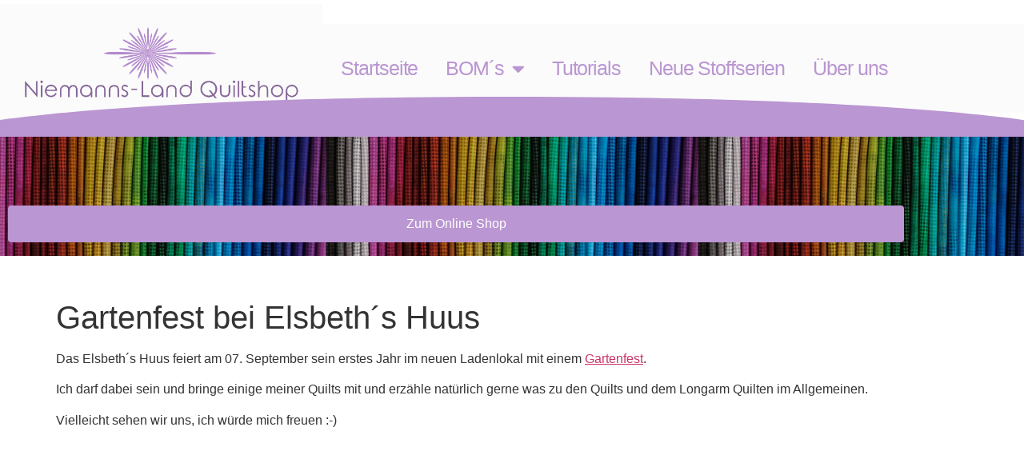

--- FILE ---
content_type: text/css
request_url: https://blog.niemanns-land.de/wp-content/plugins/wp-comment-notes/lib/css/wpcmn-notes.css?ver=1.0.0
body_size: 4447
content:

@font-face {
	font-family: 'WPCMN';
	src:url('../fonts/WPCMN.eot');
}
@font-face {
	font-family: 'WPCMN';
	src: url([data-uri]) format('woff'),
		 url([data-uri]) format('truetype');
	font-weight: normal;
	font-style: normal;
}

p.wpcmn-notes-warning:before,
p.wpcmn-notes-alert:before {
	font-family: 'WPCMN';
	speak: none;
	font-style: normal;
	font-weight: normal;
	font-variant: normal;
	text-transform: none;
	line-height: 1;
	-webkit-font-smoothing: antialiased;
	margin: 0 3px 0 0;
	display: inline-block;
	position: relative;
	top: 3px;
}

p.wpcmn-notes-warning:before {
	content: "\e000";
	color: #ff6103;
}

p.wpcmn-notes-alert:before {
	content: "\e001";
	color: #cd0000;
}


--- FILE ---
content_type: text/css
request_url: https://blog.niemanns-land.de/wp-content/uploads/elementor/css/post-6203.css?ver=1768625102
body_size: 10983
content:
.elementor-6203 .elementor-element.elementor-element-34a4bb4c > .elementor-container > .elementor-column > .elementor-widget-wrap{align-content:center;align-items:center;}.elementor-6203 .elementor-element.elementor-element-34a4bb4c > .elementor-container{min-height:170px;}.elementor-6203 .elementor-element.elementor-element-34a4bb4c > .elementor-shape-top svg{height:0px;}.elementor-6203 .elementor-element.elementor-element-34a4bb4c > .elementor-shape-top{z-index:2;pointer-events:none;}.elementor-6203 .elementor-element.elementor-element-34a4bb4c > .elementor-shape-bottom .elementor-shape-fill{fill:#BA96D2;}.elementor-6203 .elementor-element.elementor-element-34a4bb4c > .elementor-shape-bottom svg{width:calc(113% + 1.3px);height:50px;}.elementor-6203 .elementor-element.elementor-element-34a4bb4c > .elementor-shape-bottom{z-index:2;pointer-events:none;}.elementor-6203 .elementor-element.elementor-element-56ed59c5:not(.elementor-motion-effects-element-type-background) > .elementor-widget-wrap, .elementor-6203 .elementor-element.elementor-element-56ed59c5 > .elementor-widget-wrap > .elementor-motion-effects-container > .elementor-motion-effects-layer{background-color:#FBFBFB;}.elementor-6203 .elementor-element.elementor-element-56ed59c5 > .elementor-element-populated{transition:background 0.3s, border 0.3s, border-radius 0.3s, box-shadow 0.3s;}.elementor-6203 .elementor-element.elementor-element-56ed59c5 > .elementor-element-populated > .elementor-background-overlay{transition:background 0.3s, border-radius 0.3s, opacity 0.3s;}.elementor-widget-image .widget-image-caption{color:var( --e-global-color-text );font-family:var( --e-global-typography-text-font-family ), Sans-serif;font-weight:var( --e-global-typography-text-font-weight );}.elementor-6203 .elementor-element.elementor-element-6bd88338{text-align:center;}.elementor-6203 .elementor-element.elementor-element-6bd88338 img{width:100%;transition-duration:0.6s;}.elementor-6203 .elementor-element.elementor-element-6bd88338:hover img{opacity:0.75;}.elementor-6203 .elementor-element.elementor-element-4e8b054c:not(.elementor-motion-effects-element-type-background) > .elementor-widget-wrap, .elementor-6203 .elementor-element.elementor-element-4e8b054c > .elementor-widget-wrap > .elementor-motion-effects-container > .elementor-motion-effects-layer{background-color:#FBFBFB;}.elementor-6203 .elementor-element.elementor-element-4e8b054c > .elementor-element-populated{transition:background 0.3s, border 0.3s, border-radius 0.3s, box-shadow 0.3s;}.elementor-6203 .elementor-element.elementor-element-4e8b054c > .elementor-element-populated > .elementor-background-overlay{transition:background 0.3s, border-radius 0.3s, opacity 0.3s;}.elementor-widget-nav-menu .elementor-nav-menu .elementor-item{font-family:var( --e-global-typography-primary-font-family ), Sans-serif;font-weight:var( --e-global-typography-primary-font-weight );}.elementor-widget-nav-menu .elementor-nav-menu--main .elementor-item{color:var( --e-global-color-text );fill:var( --e-global-color-text );}.elementor-widget-nav-menu .elementor-nav-menu--main .elementor-item:hover,
					.elementor-widget-nav-menu .elementor-nav-menu--main .elementor-item.elementor-item-active,
					.elementor-widget-nav-menu .elementor-nav-menu--main .elementor-item.highlighted,
					.elementor-widget-nav-menu .elementor-nav-menu--main .elementor-item:focus{color:var( --e-global-color-accent );fill:var( --e-global-color-accent );}.elementor-widget-nav-menu .elementor-nav-menu--main:not(.e--pointer-framed) .elementor-item:before,
					.elementor-widget-nav-menu .elementor-nav-menu--main:not(.e--pointer-framed) .elementor-item:after{background-color:var( --e-global-color-accent );}.elementor-widget-nav-menu .e--pointer-framed .elementor-item:before,
					.elementor-widget-nav-menu .e--pointer-framed .elementor-item:after{border-color:var( --e-global-color-accent );}.elementor-widget-nav-menu{--e-nav-menu-divider-color:var( --e-global-color-text );}.elementor-widget-nav-menu .elementor-nav-menu--dropdown .elementor-item, .elementor-widget-nav-menu .elementor-nav-menu--dropdown  .elementor-sub-item{font-family:var( --e-global-typography-accent-font-family ), Sans-serif;font-weight:var( --e-global-typography-accent-font-weight );}.elementor-6203 .elementor-element.elementor-element-61633e54 .elementor-menu-toggle{margin-left:auto;background-color:#F0EDFB;}.elementor-6203 .elementor-element.elementor-element-61633e54 .elementor-nav-menu .elementor-item{font-family:"Tahoma", Sans-serif;font-size:25px;font-weight:normal;line-height:2.6em;letter-spacing:-1.1px;}.elementor-6203 .elementor-element.elementor-element-61633e54 .elementor-nav-menu--main .elementor-item{color:#BA96D2;fill:#BA96D2;padding-left:13px;padding-right:13px;padding-top:13px;padding-bottom:13px;}.elementor-6203 .elementor-element.elementor-element-61633e54 .elementor-nav-menu--main .elementor-item:hover,
					.elementor-6203 .elementor-element.elementor-element-61633e54 .elementor-nav-menu--main .elementor-item.elementor-item-active,
					.elementor-6203 .elementor-element.elementor-element-61633e54 .elementor-nav-menu--main .elementor-item.highlighted,
					.elementor-6203 .elementor-element.elementor-element-61633e54 .elementor-nav-menu--main .elementor-item:focus{color:#fff;}.elementor-6203 .elementor-element.elementor-element-61633e54 .elementor-nav-menu--main:not(.e--pointer-framed) .elementor-item:before,
					.elementor-6203 .elementor-element.elementor-element-61633e54 .elementor-nav-menu--main:not(.e--pointer-framed) .elementor-item:after{background-color:#BA96D2;}.elementor-6203 .elementor-element.elementor-element-61633e54 .e--pointer-framed .elementor-item:before,
					.elementor-6203 .elementor-element.elementor-element-61633e54 .e--pointer-framed .elementor-item:after{border-color:#BA96D2;}.elementor-6203 .elementor-element.elementor-element-61633e54{--e-nav-menu-horizontal-menu-item-margin:calc( 9px / 2 );}.elementor-6203 .elementor-element.elementor-element-61633e54 .elementor-nav-menu--main:not(.elementor-nav-menu--layout-horizontal) .elementor-nav-menu > li:not(:last-child){margin-bottom:9px;}.elementor-6203 .elementor-element.elementor-element-61633e54 .elementor-item:before{border-radius:11px;}.elementor-6203 .elementor-element.elementor-element-61633e54 .e--animation-shutter-in-horizontal .elementor-item:before{border-radius:11px 11px 0 0;}.elementor-6203 .elementor-element.elementor-element-61633e54 .e--animation-shutter-in-horizontal .elementor-item:after{border-radius:0 0 11px 11px;}.elementor-6203 .elementor-element.elementor-element-61633e54 .e--animation-shutter-in-vertical .elementor-item:before{border-radius:0 11px 11px 0;}.elementor-6203 .elementor-element.elementor-element-61633e54 .e--animation-shutter-in-vertical .elementor-item:after{border-radius:11px 0 0 11px;}.elementor-6203 .elementor-element.elementor-element-61633e54 .elementor-nav-menu--dropdown a, .elementor-6203 .elementor-element.elementor-element-61633e54 .elementor-menu-toggle{color:#5C37BF;fill:#5C37BF;}.elementor-6203 .elementor-element.elementor-element-61633e54 .elementor-nav-menu--dropdown{background-color:#FFFFFF;border-style:solid;}.elementor-6203 .elementor-element.elementor-element-61633e54 .elementor-nav-menu--dropdown a:hover,
					.elementor-6203 .elementor-element.elementor-element-61633e54 .elementor-nav-menu--dropdown a:focus,
					.elementor-6203 .elementor-element.elementor-element-61633e54 .elementor-nav-menu--dropdown a.elementor-item-active,
					.elementor-6203 .elementor-element.elementor-element-61633e54 .elementor-nav-menu--dropdown a.highlighted{background-color:#BA96D2;}.elementor-6203 .elementor-element.elementor-element-61633e54 .elementor-nav-menu--dropdown .elementor-item, .elementor-6203 .elementor-element.elementor-element-61633e54 .elementor-nav-menu--dropdown  .elementor-sub-item{font-family:"Baumans", Sans-serif;font-size:16px;font-weight:500;letter-spacing:0.5px;}.elementor-6203 .elementor-element.elementor-element-61633e54 .elementor-nav-menu--dropdown a{padding-left:0px;padding-right:0px;}.elementor-6203 .elementor-element.elementor-element-61633e54 .elementor-nav-menu--dropdown li:not(:last-child){border-style:solid;border-color:#BA96D2;border-bottom-width:3px;}.elementor-6203 .elementor-element.elementor-element-61633e54 .elementor-nav-menu--main > .elementor-nav-menu > li > .elementor-nav-menu--dropdown, .elementor-6203 .elementor-element.elementor-element-61633e54 .elementor-nav-menu__container.elementor-nav-menu--dropdown{margin-top:-51px !important;}.elementor-6203 .elementor-element.elementor-element-61633e54 div.elementor-menu-toggle{color:#BA96D2;}.elementor-6203 .elementor-element.elementor-element-61633e54 div.elementor-menu-toggle svg{fill:#BA96D2;}.elementor-6203 .elementor-element.elementor-element-2eb2c3e:not(.elementor-motion-effects-element-type-background), .elementor-6203 .elementor-element.elementor-element-2eb2c3e > .elementor-motion-effects-container > .elementor-motion-effects-layer{background-color:#FFFFFF;background-image:url("https://blog.niemanns-land.de/wp-content/uploads/2021/02/DitDotFQvorne-waagerechtohneLogo.jpg");background-position:center center;background-size:contain;}.elementor-6203 .elementor-element.elementor-element-2eb2c3e > .elementor-background-overlay{background-color:transparent;background-image:linear-gradient(120deg, #FDFDFD 0%, #FFFFFF 0%);opacity:0.13;transition:background 0.3s, border-radius 0.3s, opacity 0.3s;}.elementor-6203 .elementor-element.elementor-element-2eb2c3e > .elementor-container{min-height:150px;}.elementor-6203 .elementor-element.elementor-element-2eb2c3e{transition:background 0.3s, border 0.3s, border-radius 0.3s, box-shadow 0.3s;}.elementor-6203 .elementor-element.elementor-element-be13cb3{--spacer-size:50px;}.elementor-widget-button .elementor-button{background-color:var( --e-global-color-accent );font-family:var( --e-global-typography-accent-font-family ), Sans-serif;font-weight:var( --e-global-typography-accent-font-weight );}.elementor-6203 .elementor-element.elementor-element-79c7444 .elementor-button{background-color:#BA96D2;font-family:"Arial", Sans-serif;font-weight:500;}.elementor-6203 .elementor-element.elementor-element-2f21a5e{--spacer-size:25px;}.elementor-theme-builder-content-area{height:400px;}.elementor-location-header:before, .elementor-location-footer:before{content:"";display:table;clear:both;}@media(max-width:1024px){.elementor-6203 .elementor-element.elementor-element-61633e54 > .elementor-widget-container{padding:0px 48px 50px 0px;}.elementor-6203 .elementor-element.elementor-element-61633e54{--nav-menu-icon-size:33px;}.elementor-6203 .elementor-element.elementor-element-61633e54 .elementor-menu-toggle{border-width:3px;border-radius:14px;}}@media(min-width:768px){.elementor-6203 .elementor-element.elementor-element-56ed59c5{width:31.512%;}.elementor-6203 .elementor-element.elementor-element-4e8b054c{width:68.488%;}}@media(max-width:767px){.elementor-6203 .elementor-element.elementor-element-61633e54 > .elementor-widget-container{margin:0px 0px 0px 0px;padding:30px 20px 095px 44px;}}

--- FILE ---
content_type: text/css
request_url: https://blog.niemanns-land.de/wp-content/uploads/elementor/css/post-6257.css?ver=1768625103
body_size: 6418
content:
.elementor-6257 .elementor-element.elementor-element-b7ada1d{--spacer-size:70px;}.elementor-widget-divider{--divider-color:var( --e-global-color-secondary );}.elementor-widget-divider .elementor-divider__text{color:var( --e-global-color-secondary );font-family:var( --e-global-typography-secondary-font-family ), Sans-serif;font-weight:var( --e-global-typography-secondary-font-weight );}.elementor-widget-divider.elementor-view-stacked .elementor-icon{background-color:var( --e-global-color-secondary );}.elementor-widget-divider.elementor-view-framed .elementor-icon, .elementor-widget-divider.elementor-view-default .elementor-icon{color:var( --e-global-color-secondary );border-color:var( --e-global-color-secondary );}.elementor-widget-divider.elementor-view-framed .elementor-icon, .elementor-widget-divider.elementor-view-default .elementor-icon svg{fill:var( --e-global-color-secondary );}.elementor-6257 .elementor-element.elementor-element-ce5e879{--divider-border-style:curly;--divider-color:#000;--divider-border-width:1px;--divider-pattern-height:20px;--divider-pattern-size:20px;}.elementor-6257 .elementor-element.elementor-element-ce5e879 .elementor-divider-separator{width:100%;margin:0 auto;margin-center:0;}.elementor-6257 .elementor-element.elementor-element-ce5e879 .elementor-divider{text-align:center;padding-block-start:15px;padding-block-end:15px;}.elementor-6257 .elementor-element.elementor-element-ce5e879 .elementor-divider__text{font-family:"Tahoma", Sans-serif;font-weight:400;}.elementor-6257 .elementor-element.elementor-element-43dc31a6:not(.elementor-motion-effects-element-type-background), .elementor-6257 .elementor-element.elementor-element-43dc31a6 > .elementor-motion-effects-container > .elementor-motion-effects-layer{background-color:#FFFFFF;}.elementor-6257 .elementor-element.elementor-element-43dc31a6{transition:background 0.3s, border 0.3s, border-radius 0.3s, box-shadow 0.3s;padding:0px 0px 0px 0px;}.elementor-6257 .elementor-element.elementor-element-43dc31a6 > .elementor-background-overlay{transition:background 0.3s, border-radius 0.3s, opacity 0.3s;}.elementor-widget-nav-menu .elementor-nav-menu .elementor-item{font-family:var( --e-global-typography-primary-font-family ), Sans-serif;font-weight:var( --e-global-typography-primary-font-weight );}.elementor-widget-nav-menu .elementor-nav-menu--main .elementor-item{color:var( --e-global-color-text );fill:var( --e-global-color-text );}.elementor-widget-nav-menu .elementor-nav-menu--main .elementor-item:hover,
					.elementor-widget-nav-menu .elementor-nav-menu--main .elementor-item.elementor-item-active,
					.elementor-widget-nav-menu .elementor-nav-menu--main .elementor-item.highlighted,
					.elementor-widget-nav-menu .elementor-nav-menu--main .elementor-item:focus{color:var( --e-global-color-accent );fill:var( --e-global-color-accent );}.elementor-widget-nav-menu .elementor-nav-menu--main:not(.e--pointer-framed) .elementor-item:before,
					.elementor-widget-nav-menu .elementor-nav-menu--main:not(.e--pointer-framed) .elementor-item:after{background-color:var( --e-global-color-accent );}.elementor-widget-nav-menu .e--pointer-framed .elementor-item:before,
					.elementor-widget-nav-menu .e--pointer-framed .elementor-item:after{border-color:var( --e-global-color-accent );}.elementor-widget-nav-menu{--e-nav-menu-divider-color:var( --e-global-color-text );}.elementor-widget-nav-menu .elementor-nav-menu--dropdown .elementor-item, .elementor-widget-nav-menu .elementor-nav-menu--dropdown  .elementor-sub-item{font-family:var( --e-global-typography-accent-font-family ), Sans-serif;font-weight:var( --e-global-typography-accent-font-weight );}.elementor-6257 .elementor-element.elementor-element-1a2e6bba > .elementor-widget-container{margin:51px 0px 0px 0px;}.elementor-6257 .elementor-element.elementor-element-1a2e6bba .elementor-nav-menu .elementor-item{font-family:"Tahoma", Sans-serif;font-weight:600;}.elementor-6257 .elementor-element.elementor-element-1a2e6bba .elementor-nav-menu--main .elementor-item:hover,
					.elementor-6257 .elementor-element.elementor-element-1a2e6bba .elementor-nav-menu--main .elementor-item.elementor-item-active,
					.elementor-6257 .elementor-element.elementor-element-1a2e6bba .elementor-nav-menu--main .elementor-item.highlighted,
					.elementor-6257 .elementor-element.elementor-element-1a2e6bba .elementor-nav-menu--main .elementor-item:focus{color:#fff;}.elementor-6257 .elementor-element.elementor-element-1a2e6bba .elementor-nav-menu--main:not(.e--pointer-framed) .elementor-item:before,
					.elementor-6257 .elementor-element.elementor-element-1a2e6bba .elementor-nav-menu--main:not(.e--pointer-framed) .elementor-item:after{background-color:#BA92D2;}.elementor-6257 .elementor-element.elementor-element-1a2e6bba .e--pointer-framed .elementor-item:before,
					.elementor-6257 .elementor-element.elementor-element-1a2e6bba .e--pointer-framed .elementor-item:after{border-color:#BA92D2;}.elementor-widget-image .widget-image-caption{color:var( --e-global-color-text );font-family:var( --e-global-typography-text-font-family ), Sans-serif;font-weight:var( --e-global-typography-text-font-weight );}.elementor-6257 .elementor-element.elementor-element-76aa1d1a{text-align:center;}.elementor-6257 .elementor-element.elementor-element-76aa1d1a img{width:100%;transition-duration:0.6s;}.elementor-6257 .elementor-element.elementor-element-76aa1d1a:hover img{opacity:0.75;}.elementor-widget-text-editor{font-family:var( --e-global-typography-text-font-family ), Sans-serif;font-weight:var( --e-global-typography-text-font-weight );color:var( --e-global-color-text );}.elementor-widget-text-editor.elementor-drop-cap-view-stacked .elementor-drop-cap{background-color:var( --e-global-color-primary );}.elementor-widget-text-editor.elementor-drop-cap-view-framed .elementor-drop-cap, .elementor-widget-text-editor.elementor-drop-cap-view-default .elementor-drop-cap{color:var( --e-global-color-primary );border-color:var( --e-global-color-primary );}.elementor-6257 .elementor-element.elementor-element-02ea097 > .elementor-widget-container{margin:0px 0px 0px 0px;}.elementor-6257 .elementor-element.elementor-element-02ea097{text-align:end;font-family:"Tahoma", Sans-serif;font-weight:400;}.elementor-theme-builder-content-area{height:400px;}.elementor-location-header:before, .elementor-location-footer:before{content:"";display:table;clear:both;}@media(min-width:768px){.elementor-6257 .elementor-element.elementor-element-77a58c8{width:72%;}.elementor-6257 .elementor-element.elementor-element-575879b8{width:28%;}}